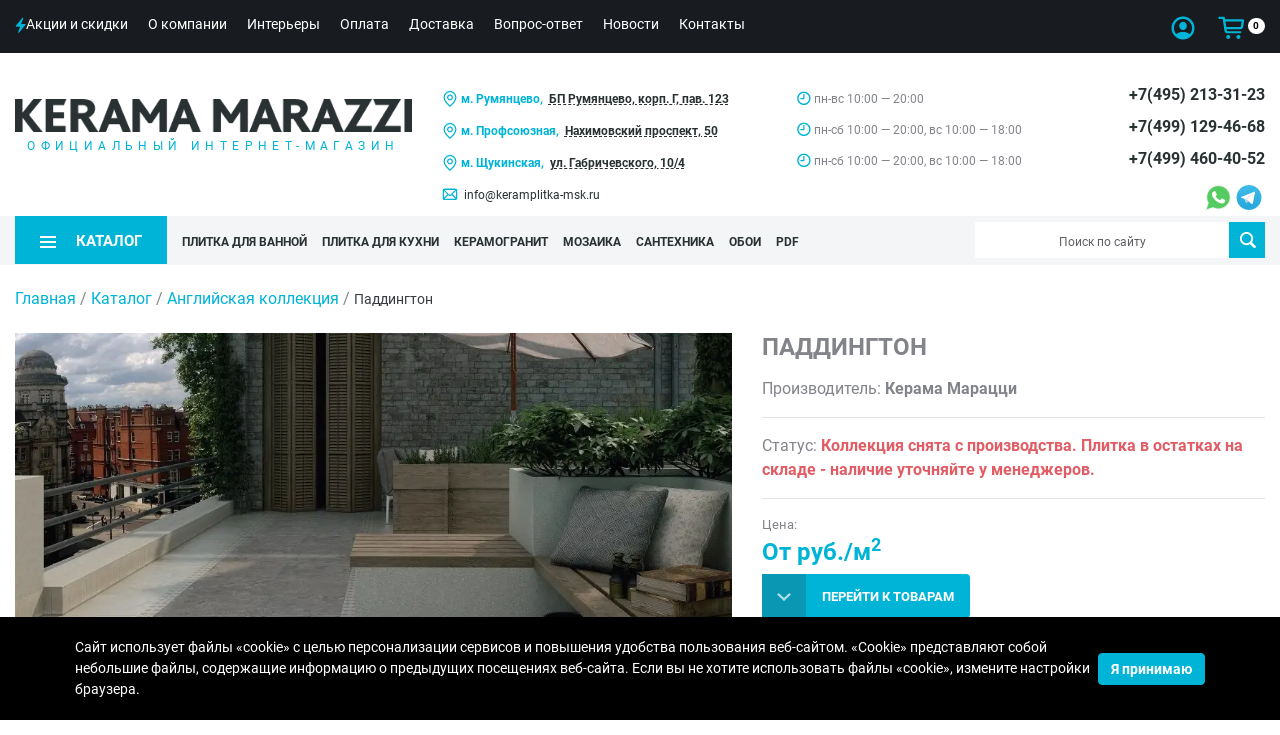

--- FILE ---
content_type: text/html; charset=UTF-8
request_url: https://keramplitka-msk.ru/catalog/anglijskaya-kollekcziya-kerama-marazzi/paddington/
body_size: 18725
content:
<!DOCTYPE html><html lang="ru">
<head>
    <script>
        if(window.navigator.userAgent.indexOf('MSIE ') > -1 || window.navigator.userAgent.indexOf('Trident/') > -1){
            window.location.href = "/oldBrowser.php";
        }
    </script>
    <title>Плитка Паддингтон Керама Марацци — каталог с фото и ценами, купить Паддингтон Kerama Marazzi - keramplitka-msk.ru</title>
    <meta name="viewport" content="width=device-width, initial-scale=1">
    <meta name="format-detection" content="telephone=no">
    <meta name="theme-color" content="#fff">
    <link rel="manifest" href="/manifest.webmanifest">
    <link rel="shortcut icon" href="/favicon.svg" type="image/svg+xml">
    <link rel="alternate shortcut icon" href="/favicon.png"  type="image/png">
    <link rel="apple-touch-icon" href="/touch-icon-iphone.png">
    <link rel="apple-touch-icon" sizes="76x76" href="/favicon_76.png">
    <link rel="apple-touch-icon" sizes="120x120" href="/favicon_120.png">
    <link rel="apple-touch-icon" sizes="152x152" href="/favicon_152.png">
    <link rel="apple-touch-icon" sizes="180x180" href="/favicon_180.png">
    <link rel="apple-touch-icon" sizes="192x192" href="/favicon_192.png">
    <link rel="apple-touch-icon" sizes="512x512" href="/favicon_512.png">
    <link rel="preload" href="/bitrix/templates/plitka/fonts/Roboto-Regular.ttf" as="font" type="font/ttf" crossorigin="anonymous">
    <link rel="preload" href="/bitrix/templates/plitka/fonts/Roboto-Bold.ttf" as="font" type="font/ttf" crossorigin="anonymous">
    <link rel="preload" href="/bitrix/templates/plitka/fonts/Roboto-Thin.ttf" as="font" type="font/ttf" crossorigin="anonymous">
    <!--<link rel="preload" href="/bitrix/templates/plitka/fonts/Arial/subset/latin/arial-bold-latin-normal.woff2" as="font" type="font/woff2" crossorigin="anonymous">-->
    <!--<link rel="preload" href="/bitrix/templates/plitka/fonts/Arial/subset/cyrillic/arial-regular-cyrillic-normal.woff2" as="font" type="font/woff2" crossorigin="anonymous">-->
    <!--<link rel="preload" href="/bitrix/templates/plitka/fonts/Lato/subset/other/lato-bold-other-normal.woff2" as="font" type="font/woff2" crossorigin="anonymous">-->
    <!--<link rel="preload" href="/bitrix/templates/plitka/fonts/Lato/subset/other/lato-regular-other-normal.woff2" as="font" type="font/woff2" crossorigin="anonymous">-->
    <!--<link rel="preload" href="/bitrix/templates/plitka/img/logo-main.png" as="image" crossorigin="anonymous">-->
<!--        <link rel="prefetch" href="/bitrix/templates/plitka/js/slick.min.js" as="script" crossorigin="anonymous">
        <link rel="prefetch" href="/bitrix/templates/plitka/css/slick.css" as="style" crossorigin="anonymous">-->
        <link rel="stylesheet" media="all" href="/bitrix/templates/plitka/css/style.min.css" >
<meta http-equiv="Content-Type" content="text/html; charset=UTF-8" />
<meta name="keywords" content="Паддингтон Kerama Marazzi фото цена" />
<meta name="description" content="Коллекция плитки Паддингтон Kerama Marazzi. Купить плитку Паддингтон Керама Марацци на keramplitka-msk.ru. Каталог с фото, интерьерами и ценами. ☎ +7(495) 213-31-23" />
<script>
					if (Intl && Intl.DateTimeFormat)
					{
						const timezone = Intl.DateTimeFormat().resolvedOptions().timeZone;
						document.cookie = "BITRIX_SM_TZ=" + timezone + "; path=/; expires=Fri, 01 Jan 2027 00:00:00 +0300";
						
					}
				</script>
<meta property="og:title" content="Плитка Паддингтон Керама Марацци — каталог с фото и ценами, купить Паддингтон Kerama Marazzi - keramplitka-msk.ru">
<meta property="og:description" content="Коллекция плитки Паддингтон Kerama Marazzi. Купить плитку Паддингтон Керама Марацци на keramplitka-msk.ru. Каталог с фото, интерьерами и ценами. ☎ +7(495) 213-31-23">
<meta property="og:image" content="https://keramplitka-msk.ru/upload/iblock/219/paddington1.jpg">
<meta property="og:type" content="website">
<meta property="og:url" content="https://keramplitka-msk.ru/catalog/anglijskaya-kollekcziya-kerama-marazzi/paddington/">
<link rel="canonical" href="https://keramplitka-msk.ru/catalog/anglijskaya-kollekcziya-kerama-marazzi/paddington/" />

<script type="application/ld+json">
// 
   {
      "@context": "http://schema.org",
      "@type": "WebSite",
      "url": "https://keramplitka-msk.ru/",
        "potentialAction": {
        "@type": "SearchAction",
        "target": "https://keramplitka-msk.ru/search/?q={query}",
        "query-input": "required name=query"
        }
      }
// ]]>
</script>
<script>
if (navigator.serviceWorker.controller) {
//  console.log('[PWA Builder] active service worker found, no need to register')
} else {
  navigator.serviceWorker.register('/sw.js', {
    scope: '/'
  }).then(function(reg) {
//    console.log('Service worker has been registered for scope:'+ reg.scope);
  });
}
</script>
</head>
<body class="main_page"><!-- Yandex.Metrika counter -->
<script type="text/javascript" >
(function(m,e,t,r,i,k,a){m[i]=m[i]||function(){(m[i].a=m[i].a||[]).push(arguments)};
m[i].l=1*new Date();k=e.createElement(t),a=e.getElementsByTagName(t)[0],k.async=1,k.src=r,a.parentNode.insertBefore(k,a)})
(window, document, "script", "https://mc.yandex.ru/metrika/tag.js", "ym");

ym(75744601, "init", {
clickmap:true,
trackLinks:true,
accurateTrackBounce:true
});
</script>
<noscript><div><img src="https://mc.yandex.ru/watch/75744601" style="position:absolute; left:-9999px;" alt="" /></div></noscript>
<!-- /Yandex.Metrika counter --><div class="out"><header class="header"><div class="container-fluid top-line"><div class="container-main"><div class="row"><div class="col-md-8 col-2 top-menu-line"><div class="mobile-menu"><svg width="36" height="14" viewBox="0 0 36 14" fill="none" xmlns="http://www.w3.org/2000/svg"><rect width="36" height="2" fill="#00B4D8" /><rect y="6" width="36" height="2" fill="#00B4D8" /><rect y="12" width="36" height="2" fill="#00B4D8" /></svg><span>Меню</span></div><ul class="top-menu"><li class="top-menu-item"><a href="/sales/" class="top-menu-item-link"><span class="top-menu-item-link__name"><svg width="11" height="16" viewBox="0 0 11 16" fill="none" xmlns="http://www.w3.org/2000/svg"><path d="M1.26953 9.63672H5.17285L3.12891 15.0371C2.8418 15.7959 3.62793 16.1992 4.14062 15.584L10.4434 7.90039C10.5732 7.75 10.6348 7.59961 10.6348 7.43555C10.6348 7.1416 10.4092 6.92969 10.0947 6.92969H6.19141L8.23535 1.52246C8.52246 0.763672 7.73633 0.360352 7.22363 0.975586L0.920898 8.65918C0.791016 8.81641 0.729492 8.95996 0.729492 9.12402C0.729492 9.41797 0.955078 9.63672 1.26953 9.63672Z" fill="#00B4D8" /></svg>Акции и скидки</span></a></li><li class="top-menu-item"><a href="/about/" class="top-menu-item-link"><span class="top-menu-item-link__name">О компании</span></a></li><li class="top-menu-item"><a href="/interiors/" class="top-menu-item-link"><span class="top-menu-item-link__name">Интерьеры</span></a></li><li class="top-menu-item"><a href="/about/pay/" class="top-menu-item-link"><span class="top-menu-item-link__name">Оплата</span></a></li><li class="top-menu-item"><a href="/about/delivery/" class="top-menu-item-link"><span class="top-menu-item-link__name">Доставка</span></a></li><li class="top-menu-item"><a href="/faq/" class="top-menu-item-link"><span class="top-menu-item-link__name">Вопрос-ответ</span></a></li><li class="top-menu-item"><a href="/news/" class="top-menu-item-link"><span class="top-menu-item-link__name">Новости</span></a></li><li class="top-menu-item"><a href="/about/contacts/" class="top-menu-item-link"><span class="top-menu-item-link__name">Контакты</span></a></li></ul></div><div class="col-md-4 col-10 top-menu-line"><ul class="right-top-menu"><li class="right-top-menu-item"><a href="/personal/" class="top-menu-item-link font0">Персональный раздел<span class="top-menu-item-link__name user"><svg width="24" height="24" viewBox="0 0 24 24" fill="none" xmlns="http://www.w3.org/2000/svg"><path d="M12 23.5391C18.3164 23.5391 23.5312 18.3242 23.5312 11.9961C23.5312 5.67969 18.3047 0.464844 11.9883 0.464844C5.67188 0.464844 0.457031 5.67969 0.457031 11.9961C0.457031 18.3242 5.67188 23.5391 12 23.5391ZM12 15.8633C8.95312 15.8633 6.58594 16.9414 5.39062 18.2188C3.86719 16.6016 2.94141 14.4102 2.94141 11.9961C2.94141 6.96875 6.96094 2.9375 11.9883 2.9375C17.0156 2.9375 21.0469 6.96875 21.0586 11.9961C21.0586 14.4102 20.1328 16.6016 18.5977 18.2188C17.4023 16.9414 15.0469 15.8633 12 15.8633ZM12 14.0703C14.1445 14.0938 15.8203 12.2422 15.8203 9.875C15.8203 7.63672 14.1328 5.76172 12 5.76172C9.85547 5.76172 8.15625 7.63672 8.16797 9.875C8.17969 12.2422 9.84375 14.0586 12 14.0703Z" fill="#00B4D8" /></svg></span></a></li><li class="right-top-menu-item"><a href="/personal/cart/" class="top-menu-item-link font0">Корзина<span class="top-menu-item-link__name cart"><svg width="27" height="23" viewBox="0 0 27 23" fill="none" xmlns="http://www.w3.org/2000/svg"><path d="M9.34375 17.3125H22.2227C22.7969 17.3125 23.3008 16.8789 23.3008 16.2461C23.3008 15.6133 22.7969 15.1914 22.2227 15.1914H9.625C9.13281 15.1914 8.82812 14.8398 8.75781 14.3242L8.59375 13.1875H22.3398C24.0742 13.1875 25 12.1445 25.2578 10.3984L26.0547 5.00781C26.0781 4.85547 26.1016 4.65625 26.1016 4.52734C26.1016 3.82422 25.6328 3.34375 24.7891 3.34375H7.17578L7.01172 2.23047C6.87109 1.22266 6.4375 0.707031 5.16016 0.707031H1.41016C0.789062 0.707031 0.261719 1.23438 0.261719 1.86719C0.261719 2.5 0.789062 3.02734 1.41016 3.02734H4.75L6.4375 14.5586C6.68359 16.2695 7.60938 17.3125 9.34375 17.3125ZM23.6055 5.46484L22.9492 10.2109C22.8672 10.7266 22.5977 11.0547 22.0938 11.0547H8.28906L7.48047 5.46484H23.6055ZM10.2578 22.9492C11.3711 22.9492 12.2617 22.0586 12.2617 20.9453C12.2617 19.8438 11.3711 18.9531 10.2578 18.9531C9.15625 18.9531 8.26562 19.8438 8.26562 20.9453C8.26562 22.0586 9.15625 22.9492 10.2578 22.9492ZM20.4414 22.9492C21.5547 22.9492 22.4336 22.0586 22.4336 20.9453C22.4336 19.8438 21.5547 18.9531 20.4414 18.9531C19.3398 18.9531 18.4375 19.8438 18.4375 20.9453C18.4375 22.0586 19.3398 22.9492 20.4414 22.9492Z" fill="#00B4D8" /></svg></span><span class="cart__counter">0</span></a></li></ul><ul class="right-mobile-menu"><li class="right-top-menu-item"><a href="/personal/" class="top-menu-item-link font0">Персональный раздел<svg width="24" height="24" viewBox="0 0 24 24" fill="none" xmlns="http://www.w3.org/2000/svg"><path d="M12 23.5391C18.3164 23.5391 23.5312 18.3242 23.5312 11.9961C23.5312 5.67969 18.3047 0.464844 11.9883 0.464844C5.67188 0.464844 0.457031 5.67969 0.457031 11.9961C0.457031 18.3242 5.67188 23.5391 12 23.5391ZM12 15.8633C8.95312 15.8633 6.58594 16.9414 5.39062 18.2188C3.86719 16.6016 2.94141 14.4102 2.94141 11.9961C2.94141 6.96875 6.96094 2.9375 11.9883 2.9375C17.0156 2.9375 21.0469 6.96875 21.0586 11.9961C21.0586 14.4102 20.1328 16.6016 18.5977 18.2188C17.4023 16.9414 15.0469 15.8633 12 15.8633ZM12 14.0703C14.1445 14.0938 15.8203 12.2422 15.8203 9.875C15.8203 7.63672 14.1328 5.76172 12 5.76172C9.85547 5.76172 8.15625 7.63672 8.16797 9.875C8.17969 12.2422 9.84375 14.0586 12 14.0703Z" fill="#00B4D8" /></svg></a></li><li class="right-top-menu-item"><a href="/personal/cart/" class="top-menu-item-link font0">Корзина<svg width="27" height="23" viewBox="0 0 27 23" fill="none" xmlns="http://www.w3.org/2000/svg"><path d="M9.34375 17.3125H22.2227C22.7969 17.3125 23.3008 16.8789 23.3008 16.2461C23.3008 15.6133 22.7969 15.1914 22.2227 15.1914H9.625C9.13281 15.1914 8.82812 14.8398 8.75781 14.3242L8.59375 13.1875H22.3398C24.0742 13.1875 25 12.1445 25.2578 10.3984L26.0547 5.00781C26.0781 4.85547 26.1016 4.65625 26.1016 4.52734C26.1016 3.82422 25.6328 3.34375 24.7891 3.34375H7.17578L7.01172 2.23047C6.87109 1.22266 6.4375 0.707031 5.16016 0.707031H1.41016C0.789062 0.707031 0.261719 1.23438 0.261719 1.86719C0.261719 2.5 0.789062 3.02734 1.41016 3.02734H4.75L6.4375 14.5586C6.68359 16.2695 7.60938 17.3125 9.34375 17.3125ZM23.6055 5.46484L22.9492 10.2109C22.8672 10.7266 22.5977 11.0547 22.0938 11.0547H8.28906L7.48047 5.46484H23.6055ZM10.2578 22.9492C11.3711 22.9492 12.2617 22.0586 12.2617 20.9453C12.2617 19.8438 11.3711 18.9531 10.2578 18.9531C9.15625 18.9531 8.26562 19.8438 8.26562 20.9453C8.26562 22.0586 9.15625 22.9492 10.2578 22.9492ZM20.4414 22.9492C21.5547 22.9492 22.4336 22.0586 22.4336 20.9453C22.4336 19.8438 21.5547 18.9531 20.4414 18.9531C19.3398 18.9531 18.4375 19.8438 18.4375 20.9453C18.4375 22.0586 19.3398 22.9492 20.4414 22.9492Z" fill="#00B4D8" /></svg><span class="cart__counter">0</span></a></li></ul></div></div></div></div><div class="container-fluid bottom-line"><div class="container-main"><div class="row"><div class="col-lg-4 col-md-6 col-sm-12"><div class="logo-wrap"><div class="logo"><a href="/"><img src="/bitrix/templates/plitka/img/logo-main.png" alt="Лого" title="Интернет-магазин Керама Марацци в Москве" width="488" height="41"><div class="logo-text">ОФИЦИАЛЬНЫЙ ИНТЕРНЕТ-МАГАЗИН</div></a></div></div></div><div class="offset-xl-0 col-xl-8 offset-lg-0 col-lg-8 order-lg-3 offset-md-0 col-md-6 order-md-2 order-2"><div class="row header-info"><div class="col-lg-4 col-xl-5 d-md-none d-lg-block col-0"><div class="header-info-adress"><ul><li><svg width="16" height="16" viewBox="0 0 16 16" fill="none" xmlns="http://www.w3.org/2000/svg"><path d="M8.00019 3.43945C6.36232 3.43945 5.02979 4.77198 5.02979 6.40986C5.02979 8.04773 6.36232 9.38026 8.00019 9.38026C9.63806 9.38026 10.9706 8.04773 10.9706 6.40986C10.9706 4.77198 9.6381 3.43945 8.00019 3.43945ZM8.00019 8.12958C7.05194 8.12958 6.28047 7.35811 6.28047 6.40986C6.28047 5.46161 7.05194 4.69014 8.00019 4.69014C8.94844 4.69014 9.71991 5.46161 9.71991 6.40986C9.71991 7.35811 8.94844 8.12958 8.00019 8.12958Z" fill="#00B4D8" /><path d="M8.00018 0C4.46577 0 1.59033 2.87547 1.59033 6.40984V6.58703C1.59033 8.37453 2.61514 10.4575 4.63639 12.7781C6.10164 14.4603 7.54643 15.6333 7.60718 15.6824L8.00018 16L8.39318 15.6825C8.45396 15.6333 9.89874 14.4603 11.364 12.7781C13.3852 10.4575 14.41 8.37456 14.41 6.58706V6.40987C14.41 2.87547 11.5346 0 8.00018 0ZM13.1593 6.58706C13.1593 9.60784 9.26711 13.2646 8.00018 14.3746C6.7329 13.2642 2.84102 9.60763 2.84102 6.58706V6.40987C2.84102 3.56512 5.15543 1.25072 8.00018 1.25072C10.8449 1.25072 13.1593 3.56512 13.1593 6.40987V6.58706Z" fill="#00B4D8" /></svg><span><font color="#00B4D8"><b>м. Румянцево,</b></font> <a href="/shops/magazin-na-kievskom-shosse/"><b>БП Румянцево, корп. Г, пав. 123</b></a></span></li><li><svg width="16" height="16" viewBox="0 0 16 16" fill="none" xmlns="http://www.w3.org/2000/svg"><path d="M8.00019 3.43945C6.36232 3.43945 5.02979 4.77198 5.02979 6.40986C5.02979 8.04773 6.36232 9.38026 8.00019 9.38026C9.63806 9.38026 10.9706 8.04773 10.9706 6.40986C10.9706 4.77198 9.6381 3.43945 8.00019 3.43945ZM8.00019 8.12958C7.05194 8.12958 6.28047 7.35811 6.28047 6.40986C6.28047 5.46161 7.05194 4.69014 8.00019 4.69014C8.94844 4.69014 9.71991 5.46161 9.71991 6.40986C9.71991 7.35811 8.94844 8.12958 8.00019 8.12958Z" fill="#00B4D8" /><path d="M8.00018 0C4.46577 0 1.59033 2.87547 1.59033 6.40984V6.58703C1.59033 8.37453 2.61514 10.4575 4.63639 12.7781C6.10164 14.4603 7.54643 15.6333 7.60718 15.6824L8.00018 16L8.39318 15.6825C8.45396 15.6333 9.89874 14.4603 11.364 12.7781C13.3852 10.4575 14.41 8.37456 14.41 6.58706V6.40987C14.41 2.87547 11.5346 0 8.00018 0ZM13.1593 6.58706C13.1593 9.60784 9.26711 13.2646 8.00018 14.3746C6.7329 13.2642 2.84102 9.60763 2.84102 6.58706V6.40987C2.84102 3.56512 5.15543 1.25072 8.00018 1.25072C10.8449 1.25072 13.1593 3.56512 13.1593 6.40987V6.58706Z" fill="#00B4D8" /></svg><span><font color="#00B4D8"><b>м. Профсоюзная,</b></font> <a href="/shops/magazin-na-nakhimovskom-prospekte/"><b>Нахимовский проспект, 50</b></a></span></li><li><svg width="16" height="16" viewBox="0 0 16 16" fill="none" xmlns="http://www.w3.org/2000/svg"><path d="M8.00019 3.43945C6.36232 3.43945 5.02979 4.77198 5.02979 6.40986C5.02979 8.04773 6.36232 9.38026 8.00019 9.38026C9.63806 9.38026 10.9706 8.04773 10.9706 6.40986C10.9706 4.77198 9.6381 3.43945 8.00019 3.43945ZM8.00019 8.12958C7.05194 8.12958 6.28047 7.35811 6.28047 6.40986C6.28047 5.46161 7.05194 4.69014 8.00019 4.69014C8.94844 4.69014 9.71991 5.46161 9.71991 6.40986C9.71991 7.35811 8.94844 8.12958 8.00019 8.12958Z" fill="#00B4D8" /><path d="M8.00018 0C4.46577 0 1.59033 2.87547 1.59033 6.40984V6.58703C1.59033 8.37453 2.61514 10.4575 4.63639 12.7781C6.10164 14.4603 7.54643 15.6333 7.60718 15.6824L8.00018 16L8.39318 15.6825C8.45396 15.6333 9.89874 14.4603 11.364 12.7781C13.3852 10.4575 14.41 8.37456 14.41 6.58706V6.40987C14.41 2.87547 11.5346 0 8.00018 0ZM13.1593 6.58706C13.1593 9.60784 9.26711 13.2646 8.00018 14.3746C6.7329 13.2642 2.84102 9.60763 2.84102 6.58706V6.40987C2.84102 3.56512 5.15543 1.25072 8.00018 1.25072C10.8449 1.25072 13.1593 3.56512 13.1593 6.40987V6.58706Z" fill="#00B4D8" /></svg><span><font color="#00B4D8"><b>м. Щукинская,</b></font> <a href="/shops/magazin-kerama-marazzi-gabrichevskogo/"><b>ул. Габричевского, 10/4</b></a></span></li><li><svg width="16" height="13" viewBox="0 0 16 13" fill="none" xmlns="http://www.w3.org/2000/svg"><path d="M2.82129 12.0732H13.2598C14.5381 12.0732 15.29 11.3213 15.29 9.91309V2.7627C15.29 1.35449 14.5381 0.609375 13.1162 0.609375H2.67773C1.39941 0.609375 0.647461 1.35449 0.647461 2.7627V9.91309C0.647461 11.3281 1.40625 12.0732 2.82129 12.0732ZM7.26465 6.51562L2.63672 1.94922C2.70508 1.93555 2.77344 1.93555 2.84863 1.93555H13.0957C13.1709 1.93555 13.2461 1.93555 13.3145 1.94922L8.69336 6.51562C8.42676 6.78223 8.20801 6.88477 7.97559 6.88477C7.74316 6.88477 7.52441 6.77539 7.26465 6.51562ZM1.95312 2.92676L5.38477 6.30371L1.95312 9.70117V2.92676ZM10.5732 6.30371L13.9844 2.94727V9.68066L10.5732 6.30371ZM2.84863 10.7471C2.75977 10.7471 2.67773 10.7402 2.5957 10.7266L6.22559 7.13086L6.54688 7.44531C7.01855 7.91699 7.4834 8.11523 7.97559 8.11523C8.47461 8.11523 8.93945 7.91699 9.41113 7.44531L9.73242 7.13086L13.3555 10.7266C13.2734 10.7402 13.1846 10.7471 13.0957 10.7471H2.84863Z" fill="#00B4D8" /></svg><a href="mailto:info@keramplitka-msk.ru" style="text-decoration:none;">info@keramplitka-msk.ru</a></li></ul></div></div><div class="col-lg-4 col-xl-4 d-md-none d-lg-block col-md-6 col-0"><div class="header-info-adress"><ul><li><svg width="14" height="15" viewBox="0 0 14 15" fill="none" xmlns="http://www.w3.org/2000/svg"><path d="M6.88867 14.0645C10.5732 14.0645 13.6152 11.0225 13.6152 7.33105C13.6152 3.64648 10.5664 0.604492 6.88184 0.604492C3.19727 0.604492 0.155273 3.64648 0.155273 7.33105C0.155273 11.0225 3.19727 14.0645 6.88867 14.0645ZM6.88867 12.6221C3.95605 12.6221 1.60449 10.2637 1.60449 7.33105C1.60449 4.39844 3.94922 2.04688 6.88184 2.04688C9.81445 2.04688 12.166 4.39844 12.1729 7.33105C12.1797 10.2637 9.81445 12.6221 6.88867 12.6221ZM3.68262 8.19922H6.88184C7.18945 8.19922 7.43555 7.95312 7.43555 7.64551V3.48242C7.43555 3.1748 7.18945 2.93555 6.88184 2.93555C6.57422 2.93555 6.33496 3.1748 6.33496 3.48242V7.09863H3.68262C3.375 7.09863 3.13574 7.33789 3.13574 7.64551C3.13574 7.95312 3.375 8.19922 3.68262 8.19922Z" fill="#00B4D8" /></svg><span>пн-вс 10:00 — 20:00</span></li><li><svg width="14" height="15" viewBox="0 0 14 15" fill="none" xmlns="http://www.w3.org/2000/svg"><path d="M6.88867 14.0645C10.5732 14.0645 13.6152 11.0225 13.6152 7.33105C13.6152 3.64648 10.5664 0.604492 6.88184 0.604492C3.19727 0.604492 0.155273 3.64648 0.155273 7.33105C0.155273 11.0225 3.19727 14.0645 6.88867 14.0645ZM6.88867 12.6221C3.95605 12.6221 1.60449 10.2637 1.60449 7.33105C1.60449 4.39844 3.94922 2.04688 6.88184 2.04688C9.81445 2.04688 12.166 4.39844 12.1729 7.33105C12.1797 10.2637 9.81445 12.6221 6.88867 12.6221ZM3.68262 8.19922H6.88184C7.18945 8.19922 7.43555 7.95312 7.43555 7.64551V3.48242C7.43555 3.1748 7.18945 2.93555 6.88184 2.93555C6.57422 2.93555 6.33496 3.1748 6.33496 3.48242V7.09863H3.68262C3.375 7.09863 3.13574 7.33789 3.13574 7.64551C3.13574 7.95312 3.375 8.19922 3.68262 8.19922Z" fill="#00B4D8" /></svg><span>пн-сб 10:00 — 20:00, вс 10:00 — 18:00</span></li><li><svg width="14" height="15" viewBox="0 0 14 15" fill="none" xmlns="http://www.w3.org/2000/svg"><path d="M6.88867 14.0645C10.5732 14.0645 13.6152 11.0225 13.6152 7.33105C13.6152 3.64648 10.5664 0.604492 6.88184 0.604492C3.19727 0.604492 0.155273 3.64648 0.155273 7.33105C0.155273 11.0225 3.19727 14.0645 6.88867 14.0645ZM6.88867 12.6221C3.95605 12.6221 1.60449 10.2637 1.60449 7.33105C1.60449 4.39844 3.94922 2.04688 6.88184 2.04688C9.81445 2.04688 12.166 4.39844 12.1729 7.33105C12.1797 10.2637 9.81445 12.6221 6.88867 12.6221ZM3.68262 8.19922H6.88184C7.18945 8.19922 7.43555 7.95312 7.43555 7.64551V3.48242C7.43555 3.1748 7.18945 2.93555 6.88184 2.93555C6.57422 2.93555 6.33496 3.1748 6.33496 3.48242V7.09863H3.68262C3.375 7.09863 3.13574 7.33789 3.13574 7.64551C3.13574 7.95312 3.375 8.19922 3.68262 8.19922Z" fill="#00B4D8" /></svg><span>пн-сб 10:00 — 20:00, вс 10:00 — 18:00</span></li></ul></div></div><div class="d-lg-none col-md-6 col-sm-12 col-12 text-right pt-md-4"><a href="/about/contacts/" class="top-shops-link">Адреса магазинов</a></div><div class="col-lg-4 col-xl-3 col-md-6 col-sm-12 col-12"><!--noindex--><ul class="header-info-phone"><li class="header-info-phone-item"><a href="tel:+74952133123" class="header-info-phone-item__link">+7(495) 213-31-23</a></li><li class="header-info-phone-item"><a href="tel:+74991294668" class="header-info-phone-item__link">+7(499) 129-46-68</a></li><li class="header-info-phone-item"><a href="tel:+74994604052" class="header-info-phone-item__link">+7(499) 460-40-52</a></li></ul><!--/noindex--><div class="header-info-messengers"><a href="https://wa.me/79256858365" tabindex="0" class="font0">WhatsApp<svg width="36" height="37" viewBox="0 0 30 31" fill="none" xmlns="http://www.w3.org/2000/svg"><path fill-rule="evenodd" clip-rule="evenodd" d="M11.2621 25.4688L5.56497 27.2818L3.83997 27.8307L6.26331 20.673C5.85664 19.9255 5.53451 19.1336 5.30501 18.3135C5.0266 17.3184 4.88613 16.2901 4.88613 15.2568C4.88613 12.2164 6.0958 9.33404 8.25227 7.19493C10.4158 5.04885 13.3197 3.85971 16.3664 3.85971C19.4122 3.85971 22.3146 5.05028 24.4763 7.19666C26.6318 9.33707 27.84 12.2201 27.84 15.2605C27.84 18.3003 26.6305 21.1824 24.4747 23.3214C22.312 25.4671 19.409 26.6567 16.363 26.6567C15.3967 26.6567 14.4339 26.5374 13.4976 26.2978C12.7254 26.1003 11.976 25.822 11.262 25.4688L11.2621 25.4688Z" fill="#EEEEEE" /><path fill-rule="evenodd" clip-rule="evenodd" d="M26.9246 15.2605C26.9246 12.3653 25.7425 9.74388 23.8313 7.84612C21.9203 5.94862 19.281 4.77498 16.3664 4.77498C13.4493 4.77498 10.8087 5.94822 8.8968 7.8447C6.98408 9.74203 5.80134 12.3629 5.80134 15.2568C5.80134 16.2282 5.93569 17.1709 6.18638 18.0668C6.43549 18.957 6.79989 19.7998 7.26181 20.5777L5.432 25.9823L5.28735 26.4096L5.71715 26.2728L11.3451 24.4818C12.0903 24.8828 12.8875 25.197 13.7244 25.4111C14.5676 25.6268 15.4513 25.7414 16.363 25.7414C19.2788 25.7414 21.9186 24.5681 23.83 22.6717C25.7421 20.7744 26.9246 18.1538 26.9246 15.2605L26.9246 15.2605Z" fill="#54CC61" /><path fill-rule="evenodd" clip-rule="evenodd" d="M14.649 12.3982C14.6027 12.3048 14.335 11.6585 14.0884 11.0627C13.9307 10.6818 13.7803 10.3186 13.7508 10.2484C13.473 9.58601 13.166 9.60598 12.9305 9.62128C12.915 9.62228 12.9001 9.62326 12.8802 9.62326C12.798 9.62326 12.7173 9.61814 12.6336 9.61285C12.5289 9.6062 12.4203 9.59932 12.3177 9.59932C12.1812 9.59932 11.9954 9.62763 11.7996 9.71924C11.6545 9.78717 11.5048 9.88947 11.3677 10.04C11.3477 10.0616 11.3327 10.0775 11.3163 10.0946C10.9902 10.4374 10.2794 11.1846 10.2794 12.6195C10.2794 14.1247 11.3649 15.5562 11.5244 15.7664L11.5238 15.7668L11.5253 15.7688L11.5271 15.7705C11.5333 15.7786 11.5564 15.8123 11.5904 15.8621C11.9913 16.4484 13.8342 19.1437 16.6357 20.2379C19.1772 21.2296 19.6371 21.1183 20.0479 21.0189C20.1178 21.002 20.1861 20.9855 20.26 20.9786C20.5926 20.9474 21.1368 20.7196 21.5948 20.3999C21.9746 20.1346 22.3063 19.7993 22.4332 19.4463C22.5465 19.1307 22.6105 18.8375 22.6402 18.5961C22.6834 18.2455 22.6492 17.9697 22.5854 17.8631L22.5845 17.8622C22.4876 17.7025 22.3198 17.6233 22.0681 17.5044C22.0238 17.4835 21.9763 17.4611 21.9307 17.439L21.9309 17.4387C21.7573 17.3505 21.157 17.0569 20.6438 16.8143C20.3122 16.6576 20.0175 16.5229 19.9008 16.481C19.7367 16.4221 19.5937 16.3775 19.4403 16.3948C19.2665 16.4144 19.1149 16.5039 18.9743 16.7168L18.9739 16.7166C18.9033 16.8226 18.7789 16.9816 18.643 17.1481C18.4277 17.4118 18.1709 17.7079 18.0614 17.8323V17.8332C18.0147 17.8864 17.9744 17.9154 17.9349 17.9201C17.8801 17.9268 17.8047 17.9043 17.7003 17.853C17.6336 17.8196 17.5685 17.7915 17.4883 17.7569C17.0824 17.5818 16.292 17.2408 15.3911 16.4431C15.0688 16.1579 14.7852 15.8461 14.5484 15.5535C14.165 15.08 13.906 14.6582 13.803 14.4805C13.7218 14.3411 13.8121 14.2508 13.8954 14.1674L13.895 14.1669C13.9872 14.0749 14.0915 13.9495 14.1962 13.8237C14.2438 13.7664 14.2915 13.709 14.3495 13.6422L14.3504 13.6413C14.4916 13.4772 14.5501 13.3576 14.6291 13.1963C14.6429 13.1682 14.6573 13.1387 14.6718 13.1098L14.6727 13.1089C14.7421 12.9689 14.7599 12.8358 14.747 12.711C14.735 12.5949 14.6961 12.4912 14.6487 12.3984L14.649 12.3982L14.649 12.3982Z" fill="#FFFFFE" /></svg></a><a href="https://t.me/kerama_marazzi_rumyantsevo" tabindex="0" class="font0">Telegram<svg width="25" height="26" viewBox="0 0 23 24" fill="none" xmlns="http://www.w3.org/2000/svg"><path d="M11.5 23.0197C17.8513 23.0197 23 17.871 23 11.5197C23 5.16844 17.8513 0.0197144 11.5 0.0197144C5.14873 0.0197144 0 5.16844 0 11.5197C0 17.871 5.14873 23.0197 11.5 23.0197Z" fill="url(#paint0_linear)" /><path d="M17.0972 6.6367L15.0443 16.9912C15.0443 16.9912 14.7568 17.7099 13.9661 17.364L9.22688 13.7299L7.50189 12.8988L4.59993 11.924C4.59993 11.924 4.15521 11.7668 4.11028 11.4209C4.06536 11.075 4.61341 10.8908 4.61341 10.8908L16.1493 6.36717C16.1493 6.36268 17.0972 5.94491 17.0972 6.6367Z" fill="white" /><path d="M8.85859 16.8744C8.85859 16.8744 8.71934 16.8609 8.54863 16.3174C8.37793 15.7738 7.50195 12.8988 7.50195 12.8988L14.4693 8.47401C14.4693 8.47401 14.8736 8.23143 14.8557 8.47401C14.8557 8.47401 14.9275 8.51893 14.7119 8.71659C14.4963 8.91873 9.24043 13.6445 9.24043 13.6445" fill="#D2E4F0" /><path d="M11.0417 15.1224L9.16851 16.834C9.16851 16.834 9.02026 16.9463 8.86304 16.8744L9.22241 13.6984" fill="#B5CFE4" /><defs><linearGradient id="paint0_linear" x1="11.5" y1="0.0197144" x2="11.5" y2="22.9358" gradientUnits="userSpaceOnUse"><stop stop-color="#41BCE7" /><stop offset="1" stop-color="#22A6DC" /></linearGradient></defs></svg></a></div></div></div></div></div></div></div><div class="container-fluid catalog-line"><div class="container-main"><div class="row "><div class="col-xl-9 col-lg-10 order-md-1 col-md-12 col-12 order-2"><a href="/catalog/" class="catalog-btn"><svg width="16" height="12" viewBox="0 0 16 12" fill="none" xmlns="http://www.w3.org/2000/svg"><path d="M0 0H16V2H0V0Z" fill="white" /><path d="M0 5H16V7H0V5Z" fill="white" /><path d="M0 10H16V12H0V10Z" fill="white" /></svg><span class="catalog-menu-item-link__name">Каталог</span></a><nav><ul class="catalog-menu"><li class="catalog-menu-item"><a href="/catalog/plitka-dlja-vannoj/" class="catalog-menu-item-link"><span class="catalog-menu-item-link__name">ПЛИТКА ДЛЯ ВАННОЙ</span></a></li><li class="catalog-menu-item"><a href="/catalog/plitka-dlja-kuhni/" class="catalog-menu-item-link"><span class="catalog-menu-item-link__name">ПЛИТКА ДЛЯ КУХНИ</span></a></li><li class="catalog-menu-item"><a href="/catalog/keramicheskij-granit-kerama-marazzi/" class="catalog-menu-item-link"><span class="catalog-menu-item-link__name">КЕРАМОГРАНИТ</span></a></li><li class="catalog-menu-item"><a href="/catalog/mozaika/" class="catalog-menu-item-link"><span class="catalog-menu-item-link__name">МОЗАИКА</span></a></li><li class="catalog-menu-item"><a href="/catalog/santekhnika/" class="catalog-menu-item-link"><span class="catalog-menu-item-link__name">САНТЕХНИКА</span></a></li><li class="catalog-menu-item"><a href="/catalog/oboi-kerama-marazzi/" class="catalog-menu-item-link"><span class="catalog-menu-item-link__name">ОБОИ</span></a></li><li class="catalog-menu-item"><a href="/catalog/#PDF" class="catalog-menu-item-link"><span class="catalog-menu-item-link__name">PDF</span></a></li></ul></nav></div><div class="col-xl-3 col-lg-2 order-md-2 col-md-12 col-12 order-1"><form action="/search/" method="get" id="header-search-form" class="header-search-form"><input class="find_field" name="search" type="text" placeholder="Поиск по сайту" id="search-word" required onclick="runSearchAutocomplete();" value=""/><button class="find_button font0">Поиск<svg width="17" height="18" viewBox="0 0 17 18" fill="none" xmlns="http://www.w3.org/2000/svg"><path d="M7.51617 14.1738C8.81696 14.1738 10.0298 13.7959 11.0582 13.1455L14.5738 16.6611C14.8287 16.9248 15.1714 17.0479 15.5318 17.0479C16.2964 17.0479 16.8589 16.459 16.8589 15.7031C16.8589 15.3604 16.7359 15.0176 16.481 14.7539L12.9918 11.2646C13.7125 10.21 14.1255 8.93555 14.1255 7.56445C14.1255 3.93457 11.1548 0.955078 7.51617 0.955078C3.89508 0.955078 0.915588 3.92578 0.915588 7.56445C0.915588 11.2031 3.88629 14.1738 7.51617 14.1738ZM7.51617 12.2666C4.94098 12.2666 2.82281 10.1484 2.82281 7.56445C2.82281 4.98047 4.94098 2.8623 7.51617 2.8623C10.1002 2.8623 12.2183 4.98047 12.2183 7.56445C12.2183 10.1484 10.1002 12.2666 7.51617 12.2666Z" fill="white" /></svg></button></form></div></div></div></div><div id="mobile-popup-menu"><div class="mobile-popup-menu"></div></div></header><main class="content-page"><section class="breadcrumbs container-fluid"><div class="container-main"><nav class="row"><div class="breadcrumbs-block"><a href="/">Главная</a> / <a href="/catalog/">Каталог</a> / <a href="/catalog/anglijskaya-kollekcziya-kerama-marazzi/">Английская коллекция</a> / <span>Паддингтон</span></div></nav><script type="application/ld+json">
{
 "@context": "http://schema.org",
 "@type": "BreadcrumbList",
 "itemListElement":
 [
  {
            "@type": "ListItem",
            "position": 1,
            "item":
            {
             "@id": "/",
             "name": "Главная"
             }
           },{
            "@type": "ListItem",
            "position": 2,
            "item":
            {
             "@id": "/catalog/",
             "name": "Каталог"
             }
           },{
            "@type": "ListItem",
            "position": 3,
            "item":
            {
             "@id": "/catalog/anglijskaya-kollekcziya-kerama-marazzi/",
             "name": "Английская коллекция"
             }
           },{
            "@type": "ListItem",
            "position": 4,
            "item":
            {
             "@id": "",
             "name": "Паддингтон"
             }
           }
 ]
}
</script></div></section><div class="container-fluid"><div class="container-main"><div class="row mb-3"><div class="col-lg-7 col-md-6 mb-md-0 mb-3"><div class="embed-responsive embed-responsive-4by3 webp-bg"><picture><source media="(min-width: 481px)" srcset="/images/webp/kerama-marrazi/interior/o/interior-angliyskaya-kollektsiya-paddington-kerama-marazzi.webp" type="image/webp"><source media="(min-width: 481px)" srcset="/images/kerama-marrazi/interior/o/interior-angliyskaya-kollektsiya-paddington-kerama-marazzi.jpg" type="image/jpeg"><source media="(max-width: 480px)" srcset="/images/webp/kerama-marrazi/interior/b/interior-angliyskaya-kollektsiya-paddington-kerama-marazzi.webp" type="image/webp"><source media="(max-width: 480px)" srcset="/images/kerama-marrazi/interior/b/interior-angliyskaya-kollektsiya-paddington-kerama-marazzi.jpg" type="image/jpeg"><img class="embed-responsive-item collection-img" src="/images/kerama-marrazi/interior/b/interior-angliyskaya-kollektsiya-paddington-kerama-marazzi.jpg" width="510" height="367" loading="notlazy" alt="фото Паддингтон Керама Марацци" title="Паддингтон Керама Марацци"></picture></div></div><div class="col-lg-5 col-md-6"><h1 class="h4 font-weight-bold text-uppercase mb-3">Паддингтон</h1>Производитель: <b>Керама Марацци</b><hr>Статус: <span class="redboldtext">Коллекция снята с производства. Плитка в остатках на складе - наличие уточняйте у менеджеров.</span><hr><div class="small mb-1">Цена:</div><div class="h4 text-primary font-weight-bold">От  руб./м<sup>2</sup></div><a class="btn btn-primary text-uppercase border-0 d-inline-flex align-items-center p-0" href="#products-tabs"><img class="bg-blue-100" src="/assets/images/icon/arrow-down.svg" alt="К товарам" title="К товарам" width="44" height="44"><div class="small font-weight-bold px-3 py-2">Перейти к товарам</div></a><div class="border-top border-bottom bg-light my-3 p-3 small"><div class="font-weight-bold">Применение:</div><div>для пола, для улицы</div></div><a class="btn btn-outline-primary d-inline-flex align-items-center p-3" href="/ceramic3d/"><svg class="mr-3" width="36" height="36" viewBox="0 0 36 36" fill="currentColor" xmlns="http://www.w3.org/2000/svg"><path d="M0 0V36H36V0H0ZM35 7H18L14 10H32V28L35 26V30H9V4H8V30L5 33H6L8 31H35V35H1V1H35V7Z"></path><path d="M14 11V28H31V11H14ZM20 22.3C19.7 22.5 19.4 22.6 19 22.6C18.6 22.7 18.3 22.7 17.9 22.7C17.1 22.7 16.4 22.6 15.9 22.5L16 21C16.2 21.1 16.5 21.2 16.8 21.3C17.1 21.3 17.4 21.4 17.7 21.4C18 21.4 18.3 21.4 18.6 21.2C18.8 21.1 18.9 21 19 20.9C19.1 20.8 19.1 20.7 19.1 20.5C19.1 20.3 19.1 20.2 19 20.1C18.9 20 18.8 19.9 18.7 19.9C18.6 19.8 18.4 19.8 18.3 19.8C18.1 19.8 18 19.8 17.9 19.8C17.6 19.8 17.3 19.8 17.1 19.8V18.6C17.4 18.6 17.7 18.6 17.9 18.6C18 18.6 18.1 18.6 18.3 18.6C18.4 18.6 18.6 18.5 18.7 18.5C18.9 18.4 19.1 18.2 19.1 17.9C19.1 17.7 19.1 17.6 19 17.5C18.9 17.4 18.8 17.3 18.7 17.3C18.5 17.2 18.2 17.2 17.9 17.2C17.3 17.2 16.7 17.3 16.3 17.5L16.2 16.1C16.8 15.9 17.5 15.8 18.2 15.8C18.5 15.8 18.9 15.8 19.2 15.9C19.5 16 19.8 16.1 20.1 16.2C20.4 16.3 20.6 16.5 20.7 16.8C20.8 17 20.9 17.4 20.9 17.7C20.9 18.5 20.4 19 19.6 19.2C20.5 19.4 21 19.9 21 20.8C21 21.4 20.7 22 20 22.3ZM28.2 21.7C27.3 22.5 25.9 22.6 25.1 22.6H22.6V15.6H25.1C26.1 15.6 27.5 15.7 28.4 16.6C29.1 17.3 29.2 18.2 29.2 19C29.2 19.9 29.1 20.9 28.2 21.7Z"></path><path d="M25.0999 17H24.3999V21.2H25.0999C25.5999 21.2 26.2999 21.1 26.7999 20.6C27.1999 20.1 27.2999 19.6 27.2999 19.1C27.2999 18.7 27.1999 18 26.6999 17.5C26.3999 17.3 25.8999 17 25.0999 17Z"></path></svg><div class="small text-uppercase font-weight-bold">3D визуализация в подарок</div></a><hr><div class="mb-2">
    <span class="has-popover">
        <span class="pop-top">
            <span class="title">Дизайн-проект в подарок</span>
            <span class="text">Запишитесь по телефонам нашего магазина на удобное Вам время, и наши специалисты помогут визуализировать Ваши задумки и подсчитать нужное количество керамической плитки.</span>
        </span>
        <img loading="lazy" src="/bitrix/templates/plitka/img/question.png" alt="question" width="30" height="30"> 
        Дизайн-проект в подарок
    </span> 
</div>
<div class="mb-2">
    <span class="has-popover">
        <span class="pop-top">
            <span class="title">Заказывай больше — плати меньше</span>
	    <span class="text">Скидки действуют при покупке от 100, 200 и 300 т.р. Подробности узнавайте у менеджеров по телефону или в магазине.</span>
        </span>
        <img loading="lazy" src="/bitrix/templates/plitka/img/question.png" alt="question" width="30" height="30"> 
        Заказывай больше — плати меньше
    </span> 
</div>
<!--<div class="mb-2">
    <span class="has-popover">
        <span class="pop-top">
            <span class="title">Бесплатная доставка</span>
            <span class="text">Доставка осуществляется бесплатно по Москве в пределах МКАД при условии покупки товара от 50 тыс. рублей. При заказе за МКАД доплата за 1 км - 30 рублей.</span>
        </span>
        <img loading="lazy" src="/bitrix/templates/plitka/img/question.png" alt="question" width="30" height="30"> 
        Бесплатная доставка
    </span> 
</div>--></div></div><div class="mb-5 show-content short-content"></div><div class="overflow-auto" id="products-tabs"><ul class="nav nav-tabs"><li class="nav-item"><a class="nav-link active" data-toggle="tab" href="#tab1">Коллекция</a></li><li class="nav-item"><a class="nav-link" data-toggle="tab" href="#tab2">В интерьере</a></li><li class="nav-item"><a class="nav-link" data-toggle="tab" href="#tab3">Варианты оформления</a></li></ul></div><div class="tab-content"><div class="tab-pane fade show active" id="tab1"><div class="mt-3 overflow-initial"><div class="m-n1 check-usage"><div class="d-inline-block p-2"><button class="btn btn-outline-primary active" type="button">Вся плитка</button></div><div class="d-inline-block p-2"><button class="btn btn-outline-primary" data-tiles="napolnaya-plitka" type="button">Напольная плитка</button></div><div class="d-inline-block p-2"><button class="btn btn-outline-primary" data-tiles="bordyury" type="button">Бордюры</button></div></div></div><div class="row usage-list"><div class="col-xl-12 col-md-12 col-sm-12 mt-3 h4 font-weight-bold text-uppercase mt-5" data-tile="napolnaya-plitka">Напольная плитка</div><div class="col-xl-3 col-md-4 col-sm-6 mt-3" data-tile="napolnaya-plitka"><div class="collection-item py-3 d-flex flex-column border h-full"><script type="application/ld+json">{
            "@context": "http://schema.org",
            "@type": "Product",
            "description": "",
            "name": "4595 Паддингтон серый ",
            "image": "https://keramplitka-msk.ru/images/kerama-marrazi/product/o/napolnaya-plitka-4595.jpg",
            "brand": "Керама Марацци",
            "sku": "4595",
            "offers": {
                "sku": "",
                "@type": "Offer",
                "availability": "http://schema.org/InStock",
                "url": "https://keramplitka-msk.ru",
                "price": "0",
                "priceCurrency": "RUB",
                "priceValidUntil": "1971-01-02"
            },
            "review": []
        }</script><div class="position-relative"><div class="px-3 text-center"><div class="embed-responsive embed-responsive-1by1 mb-2"><a href="/images/kerama-marrazi/product/o/napolnaya-plitka-4595.jpg" data-fancybox="product" class="quick-btn" data-fancybox="products" title="4595 Паддингтон серый ">Быстрый просмотр</a><picture><source srcset="/images/webp/kerama-marrazi/product/m/napolnaya-plitka-4595.webp" type="image/webp"><source srcset="/images/kerama-marrazi/product/m/napolnaya-plitka-4595.jpg" type="image/jpeg"><img class="embed-responsive-item img-contain" src="/images/kerama-marrazi/product/m/napolnaya-plitka-4595.jpg" width="341" height="341" loading="lazy" alt="фото 4595 Паддингтон серый  КЕРАМА МАРАЦЦИ" title="4595 Паддингтон серый  КЕРАМА МАРАЦЦИ"></picture></div><a class="m-0 h4 stretched-link text-dark text-decoration-none" href="/catalog/napolnaya-plitka-50-2-50-2-1-2600-5-4595.html">4595 Паддингтон серый </a></div><hr class="my-2"><div class="d-flex flex-wrap small"><div class="col-6 px-3 border-right"><b>В упаковке:</b> 5 шт</div><div class="col-6 px-3"> <b>Размер: </b>50.2*50.2 см</div><div class="col-6 px-3"> <b>Вес: </b>27.25 кг</div></div><hr class="my-2"></div><div class="product-form mt-auto"><div class="product-price text-center mt-2">Нет в наличии (уточняйте у менеджера)</div></div></div></div><div class="col-xl-3 col-md-4 col-sm-6 mt-3" data-tile="napolnaya-plitka"><div class="collection-item py-3 d-flex flex-column border h-full"><script type="application/ld+json">{
            "@context": "http://schema.org",
            "@type": "Product",
            "description": "",
            "name": "4596 Паддингтон серый светлый ",
            "image": "https://keramplitka-msk.ru/images/kerama-marrazi/product/o/napolnaya-plitka-4596.jpg",
            "brand": "Керама Марацци",
            "sku": "4596",
            "offers": {
                "sku": "",
                "@type": "Offer",
                "availability": "http://schema.org/InStock",
                "url": "https://keramplitka-msk.ru",
                "price": "0",
                "priceCurrency": "RUB",
                "priceValidUntil": "1971-01-02"
            },
            "review": []
        }</script><div class="position-relative"><div class="px-3 text-center"><div class="embed-responsive embed-responsive-1by1 mb-2"><a href="/images/kerama-marrazi/product/o/napolnaya-plitka-4596.jpg" data-fancybox="product" class="quick-btn" data-fancybox="products" title="4596 Паддингтон серый светлый ">Быстрый просмотр</a><picture><source srcset="/images/webp/kerama-marrazi/product/m/napolnaya-plitka-4596.webp" type="image/webp"><source srcset="/images/kerama-marrazi/product/m/napolnaya-plitka-4596.jpg" type="image/jpeg"><img class="embed-responsive-item img-contain" src="/images/kerama-marrazi/product/m/napolnaya-plitka-4596.jpg" width="341" height="341" loading="lazy" alt="фото 4596 Паддингтон серый светлый  КЕРАМА МАРАЦЦИ" title="4596 Паддингтон серый светлый  КЕРАМА МАРАЦЦИ"></picture></div><a class="m-0 h4 stretched-link text-dark text-decoration-none" href="/catalog/napolnaya-plitka-50-2-50-2-1-2600-5-4596.html">4596 Паддингтон серый светлый </a></div><hr class="my-2"><div class="d-flex flex-wrap small"><div class="col-6 px-3 border-right"><b>В упаковке:</b> 5 шт</div><div class="col-6 px-3"> <b>Размер: </b>50.2*50.2 см</div><div class="col-6 px-3"> <b>Вес: </b>27.25 кг</div></div><hr class="my-2"></div><div class="product-form mt-auto"><div class="product-price text-center mt-2">Нет в наличии (уточняйте у менеджера)</div></div></div></div><div class="col-xl-12 col-md-12 col-sm-12 mt-3 h4 font-weight-bold text-uppercase mt-5" data-tile="bordyury">Бордюры</div><div class="col-xl-3 col-md-4 col-sm-6 mt-3" data-tile="bordyury"><div class="collection-item py-3 d-flex flex-column border h-full"><script type="application/ld+json">{
            "@context": "http://schema.org",
            "@type": "Product",
            "description": "",
            "name": "177/4595 Паддингтон бордюр",
            "image": "https://keramplitka-msk.ru/images/kerama-marrazi/product/o/bordyury-177-4595.jpg",
            "brand": "Керама Марацци",
            "sku": "177/4595",
            "offers": {
                "sku": "",
                "@type": "Offer",
                "availability": "http://schema.org/InStock",
                "url": "https://keramplitka-msk.ru",
                "price": "0",
                "priceCurrency": "RUB",
                "priceValidUntil": "1971-01-02"
            },
            "review": []
        }</script><div class="position-relative"><div class="px-3 text-center"><div class="embed-responsive embed-responsive-1by1 mb-2"><a href="/images/kerama-marrazi/product/o/bordyury-177-4595.jpg" data-fancybox="product" class="quick-btn" data-fancybox="products" title="177/4595 Паддингтон бордюр">Быстрый просмотр</a><picture><source srcset="/images/webp/kerama-marrazi/product/m/bordyury-177-4595.webp" type="image/webp"><source srcset="/images/kerama-marrazi/product/m/bordyury-177-4595.jpg" type="image/jpeg"><img class="embed-responsive-item img-contain" src="/images/kerama-marrazi/product/m/bordyury-177-4595.jpg" width="341" height="57" loading="lazy" alt="фото 177/4595 Паддингтон бордюр КЕРАМА МАРАЦЦИ" title="177/4595 Паддингтон бордюр КЕРАМА МАРАЦЦИ"></picture></div><a class="m-0 h4 stretched-link text-dark text-decoration-none" href="/catalog/bordyury-50-2-7-2-10-177-4595.html">177/4595 Паддингтон бордюр</a></div><hr class="my-2"><div class="d-flex flex-wrap small"><div class="col-6 px-3 border-right"><b>В упаковке:</b> 10 шт</div><div class="col-6 px-3"> <b>Размер: </b>7.2*50.2 см</div><div class="col-6 px-3"> <b>Вес: </b>0.68 кг</div></div><hr class="my-2"></div><div class="product-form mt-auto"><div class="product-price text-center mt-2">Нет в наличии (уточняйте у менеджера)</div></div></div></div><div class="col-xl-3 col-md-4 col-sm-6 mt-3" data-tile="bordyury"><div class="collection-item py-3 d-flex flex-column border h-full"><script type="application/ld+json">{
            "@context": "http://schema.org",
            "@type": "Product",
            "description": "",
            "name": "177/4596 Паддингтон бордюр",
            "image": "https://keramplitka-msk.ru/images/kerama-marrazi/product/o/bordyury-177-4596.jpg",
            "brand": "Керама Марацци",
            "sku": "177/4596",
            "offers": {
                "sku": "",
                "@type": "Offer",
                "availability": "http://schema.org/InStock",
                "url": "https://keramplitka-msk.ru",
                "price": "0",
                "priceCurrency": "RUB",
                "priceValidUntil": "1971-01-02"
            },
            "review": []
        }</script><div class="position-relative"><div class="px-3 text-center"><div class="embed-responsive embed-responsive-1by1 mb-2"><a href="/images/kerama-marrazi/product/o/bordyury-177-4596.jpg" data-fancybox="product" class="quick-btn" data-fancybox="products" title="177/4596 Паддингтон бордюр">Быстрый просмотр</a><picture><source srcset="/images/webp/kerama-marrazi/product/m/bordyury-177-4596.webp" type="image/webp"><source srcset="/images/kerama-marrazi/product/m/bordyury-177-4596.jpg" type="image/jpeg"><img class="embed-responsive-item img-contain" src="/images/kerama-marrazi/product/m/bordyury-177-4596.jpg" width="341" height="57" loading="lazy" alt="фото 177/4596 Паддингтон бордюр КЕРАМА МАРАЦЦИ" title="177/4596 Паддингтон бордюр КЕРАМА МАРАЦЦИ"></picture></div><a class="m-0 h4 stretched-link text-dark text-decoration-none" href="/catalog/bordyury-50-2-7-2-10-177-4596.html">177/4596 Паддингтон бордюр</a></div><hr class="my-2"><div class="d-flex flex-wrap small"><div class="col-6 px-3 border-right"><b>В упаковке:</b> 10 шт</div><div class="col-6 px-3"> <b>Размер: </b>7.2*50.2 см</div><div class="col-6 px-3"> <b>Вес: </b>0.68 кг</div></div><hr class="my-2"></div><div class="product-form mt-auto"><div class="product-price text-center mt-2">Нет в наличии (уточняйте у менеджера)</div></div></div></div></div></div><div class="tab-pane fade" id="tab2"><div class="mt-3 overflow-initial"><div class="row m-n2"><div class="col-xl-3 col-md-4 col-sm-6 p-2"><a class="embed-responsive embed-responsive-4by3 webp-bg" data-fancybox="interior" href="/images/kerama-marrazi/interior/o/interior-angliyskaya-kollektsiya-paddington-kerama-marazzi.jpg" style="background-image:url();" data-bg="/images/kerama-marrazi/interior/m/interior-angliyskaya-kollektsiya-paddington-kerama-marazzi.jpg" data-webp-bg="/images/webp/kerama-marrazi/interior/m/interior-angliyskaya-kollektsiya-paddington-kerama-marazzi.webp"></a></div></div></div></div><div class="tab-pane fade" id="tab3"><div class="mt-3 overflow-initial"><div class="row m-n2"><div class="col-xl-3 col-md-4 col-sm-6 p-2"><a class="embed-responsive embed-responsive-4by3 webp-bg" data-fancybox="interior" href="/images/kerama-marrazi/decor/o/decor-angliyskaya-kollektsiya-paddington-kerama-marazzi_1.jpg" style="background-image:url();" data-bg="/images/kerama-marrazi/decor/m/decor-angliyskaya-kollektsiya-paddington-kerama-marazzi_1.jpg" data-webp-bg="/images/webp/kerama-marrazi/decor/m/decor-angliyskaya-kollektsiya-paddington-kerama-marazzi_1.webp"></a></div><div class="col-xl-3 col-md-4 col-sm-6 p-2"><a class="embed-responsive embed-responsive-4by3 webp-bg" data-fancybox="interior" href="/images/kerama-marrazi/decor/o/decor-angliyskaya-kollektsiya-paddington-kerama-marazzi_2.jpg" style="background-image:url();" data-bg="/images/kerama-marrazi/decor/m/decor-angliyskaya-kollektsiya-paddington-kerama-marazzi_2.jpg" data-webp-bg="/images/webp/kerama-marrazi/decor/m/decor-angliyskaya-kollektsiya-paddington-kerama-marazzi_2.webp"></a></div><div class="col-xl-3 col-md-4 col-sm-6 p-2"><a class="embed-responsive embed-responsive-4by3 webp-bg" data-fancybox="interior" href="/images/kerama-marrazi/decor/o/decor-angliyskaya-kollektsiya-paddington-kerama-marazzi_3.jpg" style="background-image:url();" data-bg="/images/kerama-marrazi/decor/m/decor-angliyskaya-kollektsiya-paddington-kerama-marazzi_3.jpg" data-webp-bg="/images/webp/kerama-marrazi/decor/m/decor-angliyskaya-kollektsiya-paddington-kerama-marazzi_3.webp"></a></div><div class="col-xl-3 col-md-4 col-sm-6 p-2"><a class="embed-responsive embed-responsive-4by3 webp-bg" data-fancybox="interior" href="/images/kerama-marrazi/decor/o/decor-angliyskaya-kollektsiya-paddington-kerama-marazzi_4.jpg" style="background-image:url();" data-bg="/images/kerama-marrazi/decor/m/decor-angliyskaya-kollektsiya-paddington-kerama-marazzi_4.jpg" data-webp-bg="/images/webp/kerama-marrazi/decor/m/decor-angliyskaya-kollektsiya-paddington-kerama-marazzi_4.webp"></a></div><div class="col-xl-3 col-md-4 col-sm-6 p-2"><a class="embed-responsive embed-responsive-4by3 webp-bg" data-fancybox="interior" href="/images/kerama-marrazi/decor/o/decor-angliyskaya-kollektsiya-paddington-kerama-marazzi_5.jpg" style="background-image:url();" data-bg="/images/kerama-marrazi/decor/m/decor-angliyskaya-kollektsiya-paddington-kerama-marazzi_5.jpg" data-webp-bg="/images/webp/kerama-marrazi/decor/m/decor-angliyskaya-kollektsiya-paddington-kerama-marazzi_5.webp"></a></div></div></div></div></div></div></div><br></main><footer class="footer"><div class="container-fluid footer-top-line"><div class="row container-main footer-bottom mt-80 mb-35"><div class="col-md-3 col-12"><div class="logo-wrap"><a href="/"><img src="/bitrix/templates/plitka/img/logo-w.png" alt="logo" width="367" height="31" loading="lazy"><div class="logo-text">ОФИЦИАЛЬНЫЙ ИНТЕРНЕТ-МАГАЗИН</div></a></div><div class="description">Наш магазин был открыт в 2017 году.<br>За столь короткое время мы уже успели завоевать сердца многих москвичей и гостей столицы нашими ценами и качеством обслуживания.</div></div><div class="col-lg-3 offset-lg-2 offset-md-1 col-sm-3 col-6"><ul class="menu"><li class="menu-item"><a href="/sales/" class="menu-item-link"><span class="menu-item-link__name"><svg width="11" height="16" viewBox="0 0 11 16" fill="none" xmlns="http://www.w3.org/2000/svg"><path d="M1.26953 9.63672H5.17285L3.12891 15.0371C2.8418 15.7959 3.62793 16.1992 4.14062 15.584L10.4434 7.90039C10.5732 7.75 10.6348 7.59961 10.6348 7.43555C10.6348 7.1416 10.4092 6.92969 10.0947 6.92969H6.19141L8.23535 1.52246C8.52246 0.763672 7.73633 0.360352 7.22363 0.975586L0.920898 8.65918C0.791016 8.81641 0.729492 8.95996 0.729492 9.12402C0.729492 9.41797 0.955078 9.63672 1.26953 9.63672Z" fill="#00B4D8" /></svg>Акции и скидки</span></a></li><li class="menu-item"><a href="/about/" class="menu-item-link"><span class="menu-item-link__name">О компании</span></a></li><li class="menu-item"><a href="/interiors/" class="menu-item-link"><span class="menu-item-link__name">Интерьеры</span></a></li><li class="menu-item"><a href="/about/pay/" class="menu-item-link"><span class="menu-item-link__name">Оплата</span></a></li><li class="menu-item"><a href="/about/delivery/" class="menu-item-link"><span class="menu-item-link__name">Доставка</span></a></li><li class="menu-item"><a href="/faq/" class="menu-item-link"><span class="menu-item-link__name">Вопрос-ответ</span></a></li><li class="menu-item"><a href="/news/" class="menu-item-link"><span class="menu-item-link__name">Новости</span></a></li><li class="menu-item"><a href="/about/contacts/" class="menu-item-link"><span class="menu-item-link__name">Контакты</span></a></li></ul></div><div class="col-md-2 col-sm-3 col-6"><ul class="footer-catalog-menu"><li class="footer-catalog-menu-item"><a href="/catalog/plitka-dlja-vannoj/" class="catalog-menu-item-link"><span class="catalog-menu-item-link__name">ПЛИТКА ДЛЯ ВАННОЙ</span></a></li><li class="footer-catalog-menu-item"><a href="/catalog/plitka-dlja-kuhni/" class="catalog-menu-item-link"><span class="catalog-menu-item-link__name">ПЛИТКА ДЛЯ КУХНИ</span></a></li><li class="footer-catalog-menu-item"><a href="/catalog/keramicheskij-granit-kerama-marazzi/" class="catalog-menu-item-link"><span class="catalog-menu-item-link__name">КЕРАМОГРАНИТ</span></a></li><li class="footer-catalog-menu-item"><a href="/catalog/mozaika/" class="catalog-menu-item-link"><span class="catalog-menu-item-link__name">МОЗАИКА</span></a></li><li class="footer-catalog-menu-item"><a href="/catalog/santekhnika/" class="catalog-menu-item-link"><span class="catalog-menu-item-link__name">САНТЕХНИКА</span></a></li><li class="footer-catalog-menu-item"><a href="/catalog/oboi-kerama-marazzi/" class="catalog-menu-item-link"><span class="catalog-menu-item-link__name">ОБОИ</span></a></li><li class="footer-catalog-menu-item"><a href="/catalog/#PDF" class="catalog-menu-item-link"><span class="catalog-menu-item-link__name">PDF</span></a></li></ul></div><div class="col-lg-2 col-md-3 col-sm-6 col-12"><div class="contacts"><ul class="info-phone"><li class="info-phone-item"><svg width="14" height="15" viewBox="0 0 14 15" fill="none" xmlns="http://www.w3.org/2000/svg"><path d="M6.88867 14.0645C10.5732 14.0645 13.6152 11.0225 13.6152 7.33105C13.6152 3.64648 10.5664 0.604492 6.88184 0.604492C3.19727 0.604492 0.155273 3.64648 0.155273 7.33105C0.155273 11.0225 3.19727 14.0645 6.88867 14.0645ZM6.88867 12.6221C3.95605 12.6221 1.60449 10.2637 1.60449 7.33105C1.60449 4.39844 3.94922 2.04688 6.88184 2.04688C9.81445 2.04688 12.166 4.39844 12.1729 7.33105C12.1797 10.2637 9.81445 12.6221 6.88867 12.6221ZM5.33691 8.83496C6.84082 10.332 8.72754 11.2822 9.84863 10.1611C9.88965 10.1133 9.92383 10.0723 9.96484 10.0312C10.2314 9.70312 10.3271 9.27246 9.94434 8.98535C9.62988 8.7666 9.30859 8.53418 8.82324 8.19922C8.43359 7.92578 8.20117 8.00098 7.91406 8.28125L7.66113 8.52734C7.58594 8.60254 7.46289 8.58887 7.38086 8.54102C7.15527 8.4043 6.7793 8.10352 6.42383 7.74805C6.0752 7.39941 5.76074 7.00977 5.6377 6.79785C5.59668 6.72949 5.5625 6.61328 5.64453 6.52441L5.89746 6.26465C6.17773 5.95703 6.24609 5.73828 5.97266 5.35547L5.19336 4.24121C4.93359 3.87207 4.54395 3.92676 4.10645 4.25488C4.07227 4.27539 4.04492 4.30273 4.01758 4.33008C2.89648 5.45117 3.84668 7.34473 5.33691 8.83496Z" fill="#00B4D8" /></svg><a href="tel:+74952133123" class="info-phone-item__link">+7(495) 213-31-23</a></li><li class="info-phone-item"><a href="tel:+74991294668" class="info-phone-item__link">+7(499) 129-46-68</a></li></ul><div class="info-messengers"><a href="https://wa.me/79256858365" tabindex="0" class="font0">WhatsApp<svg width="36" height="37" viewBox="0 0 30 31" fill="none" xmlns="http://www.w3.org/2000/svg"><path fill-rule="evenodd" clip-rule="evenodd" d="M11.2621 25.4688L5.56497 27.2818L3.83997 27.8307L6.26331 20.673C5.85664 19.9255 5.53451 19.1336 5.30501 18.3135C5.0266 17.3184 4.88613 16.2901 4.88613 15.2568C4.88613 12.2164 6.0958 9.33404 8.25227 7.19493C10.4158 5.04885 13.3197 3.85971 16.3664 3.85971C19.4122 3.85971 22.3146 5.05028 24.4763 7.19666C26.6318 9.33707 27.84 12.2201 27.84 15.2605C27.84 18.3003 26.6305 21.1824 24.4747 23.3214C22.312 25.4671 19.409 26.6567 16.363 26.6567C15.3967 26.6567 14.4339 26.5374 13.4976 26.2978C12.7254 26.1003 11.976 25.822 11.262 25.4688L11.2621 25.4688Z" fill="#EEEEEE" /><path fill-rule="evenodd" clip-rule="evenodd" d="M26.9246 15.2605C26.9246 12.3653 25.7425 9.74388 23.8313 7.84612C21.9203 5.94862 19.281 4.77498 16.3664 4.77498C13.4493 4.77498 10.8087 5.94822 8.8968 7.8447C6.98408 9.74203 5.80134 12.3629 5.80134 15.2568C5.80134 16.2282 5.93569 17.1709 6.18638 18.0668C6.43549 18.957 6.79989 19.7998 7.26181 20.5777L5.432 25.9823L5.28735 26.4096L5.71715 26.2728L11.3451 24.4818C12.0903 24.8828 12.8875 25.197 13.7244 25.4111C14.5676 25.6268 15.4513 25.7414 16.363 25.7414C19.2788 25.7414 21.9186 24.5681 23.83 22.6717C25.7421 20.7744 26.9246 18.1538 26.9246 15.2605L26.9246 15.2605Z" fill="#54CC61" /><path fill-rule="evenodd" clip-rule="evenodd" d="M14.649 12.3982C14.6027 12.3048 14.335 11.6585 14.0884 11.0627C13.9307 10.6818 13.7803 10.3186 13.7508 10.2484C13.473 9.58601 13.166 9.60598 12.9305 9.62128C12.915 9.62228 12.9001 9.62326 12.8802 9.62326C12.798 9.62326 12.7173 9.61814 12.6336 9.61285C12.5289 9.6062 12.4203 9.59932 12.3177 9.59932C12.1812 9.59932 11.9954 9.62763 11.7996 9.71924C11.6545 9.78717 11.5048 9.88947 11.3677 10.04C11.3477 10.0616 11.3327 10.0775 11.3163 10.0946C10.9902 10.4374 10.2794 11.1846 10.2794 12.6195C10.2794 14.1247 11.3649 15.5562 11.5244 15.7664L11.5238 15.7668L11.5253 15.7688L11.5271 15.7705C11.5333 15.7786 11.5564 15.8123 11.5904 15.8621C11.9913 16.4484 13.8342 19.1437 16.6357 20.2379C19.1772 21.2296 19.6371 21.1183 20.0479 21.0189C20.1178 21.002 20.1861 20.9855 20.26 20.9786C20.5926 20.9474 21.1368 20.7196 21.5948 20.3999C21.9746 20.1346 22.3063 19.7993 22.4332 19.4463C22.5465 19.1307 22.6105 18.8375 22.6402 18.5961C22.6834 18.2455 22.6492 17.9697 22.5854 17.8631L22.5845 17.8622C22.4876 17.7025 22.3198 17.6233 22.0681 17.5044C22.0238 17.4835 21.9763 17.4611 21.9307 17.439L21.9309 17.4387C21.7573 17.3505 21.157 17.0569 20.6438 16.8143C20.3122 16.6576 20.0175 16.5229 19.9008 16.481C19.7367 16.4221 19.5937 16.3775 19.4403 16.3948C19.2665 16.4144 19.1149 16.5039 18.9743 16.7168L18.9739 16.7166C18.9033 16.8226 18.7789 16.9816 18.643 17.1481C18.4277 17.4118 18.1709 17.7079 18.0614 17.8323V17.8332C18.0147 17.8864 17.9744 17.9154 17.9349 17.9201C17.8801 17.9268 17.8047 17.9043 17.7003 17.853C17.6336 17.8196 17.5685 17.7915 17.4883 17.7569C17.0824 17.5818 16.292 17.2408 15.3911 16.4431C15.0688 16.1579 14.7852 15.8461 14.5484 15.5535C14.165 15.08 13.906 14.6582 13.803 14.4805C13.7218 14.3411 13.8121 14.2508 13.8954 14.1674L13.895 14.1669C13.9872 14.0749 14.0915 13.9495 14.1962 13.8237C14.2438 13.7664 14.2915 13.709 14.3495 13.6422L14.3504 13.6413C14.4916 13.4772 14.5501 13.3576 14.6291 13.1963C14.6429 13.1682 14.6573 13.1387 14.6718 13.1098L14.6727 13.1089C14.7421 12.9689 14.7599 12.8358 14.747 12.711C14.735 12.5949 14.6961 12.4912 14.6487 12.3984L14.649 12.3982L14.649 12.3982Z" fill="#FFFFFE" /></svg></a><a href="https://t.me/kerama_marazzi_rumyantsevo" tabindex="0" class="font0">Telegram<svg width="25" height="26" viewBox="0 0 23 24" fill="none" xmlns="http://www.w3.org/2000/svg"><path d="M11.5 23.0197C17.8513 23.0197 23 17.871 23 11.5197C23 5.16844 17.8513 0.0197144 11.5 0.0197144C5.14873 0.0197144 0 5.16844 0 11.5197C0 17.871 5.14873 23.0197 11.5 23.0197Z" fill="url(#paint0_linear)" /><path d="M17.0972 6.6367L15.0443 16.9912C15.0443 16.9912 14.7568 17.7099 13.9661 17.364L9.22688 13.7299L7.50189 12.8988L4.59993 11.924C4.59993 11.924 4.15521 11.7668 4.11028 11.4209C4.06536 11.075 4.61341 10.8908 4.61341 10.8908L16.1493 6.36717C16.1493 6.36268 17.0972 5.94491 17.0972 6.6367Z" fill="white" /><path d="M8.85859 16.8744C8.85859 16.8744 8.71934 16.8609 8.54863 16.3174C8.37793 15.7738 7.50195 12.8988 7.50195 12.8988L14.4693 8.47401C14.4693 8.47401 14.8736 8.23143 14.8557 8.47401C14.8557 8.47401 14.9275 8.51893 14.7119 8.71659C14.4963 8.91873 9.24043 13.6445 9.24043 13.6445" fill="#D2E4F0" /><path d="M11.0417 15.1224L9.16851 16.834C9.16851 16.834 9.02026 16.9463 8.86304 16.8744L9.22241 13.6984" fill="#B5CFE4" /><defs><linearGradient id="paint0_linear" x1="11.5" y1="0.0197144" x2="11.5" y2="22.9358" gradientUnits="userSpaceOnUse"><stop stop-color="#41BCE7" /><stop offset="1" stop-color="#22A6DC" /></linearGradient></defs></svg></a></div><div class="header-info-adress"><ul><li><div><svg width="16" height="16" viewBox="0 0 16 16" fill="none" xmlns="http://www.w3.org/2000/svg"><path d="M8.00019 3.43945C6.36232 3.43945 5.02979 4.77198 5.02979 6.40986C5.02979 8.04773 6.36232 9.38026 8.00019 9.38026C9.63806 9.38026 10.9706 8.04773 10.9706 6.40986C10.9706 4.77198 9.6381 3.43945 8.00019 3.43945ZM8.00019 8.12958C7.05194 8.12958 6.28047 7.35811 6.28047 6.40986C6.28047 5.46161 7.05194 4.69014 8.00019 4.69014C8.94844 4.69014 9.71991 5.46161 9.71991 6.40986C9.71991 7.35811 8.94844 8.12958 8.00019 8.12958Z" fill="#00B4D8" /><path d="M8.00018 0C4.46577 0 1.59033 2.87547 1.59033 6.40984V6.58703C1.59033 8.37453 2.61514 10.4575 4.63639 12.7781C6.10164 14.4603 7.54643 15.6333 7.60718 15.6824L8.00018 16L8.39318 15.6825C8.45396 15.6333 9.89874 14.4603 11.364 12.7781C13.3852 10.4575 14.41 8.37456 14.41 6.58706V6.40987C14.41 2.87547 11.5346 0 8.00018 0ZM13.1593 6.58706C13.1593 9.60784 9.26711 13.2646 8.00018 14.3746C6.7329 13.2642 2.84102 9.60763 2.84102 6.58706V6.40987C2.84102 3.56512 5.15543 1.25072 8.00018 1.25072C10.8449 1.25072 13.1593 3.56512 13.1593 6.40987V6.58706Z" fill="#00B4D8" /></svg></div><span>г. Москва, Киевское шоссе, 22-й км, вл4блокГ, 121Г</span></li><li><svg width="16" height="13" viewBox="0 0 16 13" fill="none" xmlns="http://www.w3.org/2000/svg"><path d="M2.82129 12.0732H13.2598C14.5381 12.0732 15.29 11.3213 15.29 9.91309V2.7627C15.29 1.35449 14.5381 0.609375 13.1162 0.609375H2.67773C1.39941 0.609375 0.647461 1.35449 0.647461 2.7627V9.91309C0.647461 11.3281 1.40625 12.0732 2.82129 12.0732ZM7.26465 6.51562L2.63672 1.94922C2.70508 1.93555 2.77344 1.93555 2.84863 1.93555H13.0957C13.1709 1.93555 13.2461 1.93555 13.3145 1.94922L8.69336 6.51562C8.42676 6.78223 8.20801 6.88477 7.97559 6.88477C7.74316 6.88477 7.52441 6.77539 7.26465 6.51562ZM1.95312 2.92676L5.38477 6.30371L1.95312 9.70117V2.92676ZM10.5732 6.30371L13.9844 2.94727V9.68066L10.5732 6.30371ZM2.84863 10.7471C2.75977 10.7471 2.67773 10.7402 2.5957 10.7266L6.22559 7.13086L6.54688 7.44531C7.01855 7.91699 7.4834 8.11523 7.97559 8.11523C8.47461 8.11523 8.93945 7.91699 9.41113 7.44531L9.73242 7.13086L13.3555 10.7266C13.2734 10.7402 13.1846 10.7471 13.0957 10.7471H2.84863Z" fill="#00B4D8" /></svg><a href="mailto:info@keramplitka-msk.ru">info@keramplitka-msk.ru</a></li><li><svg width="14" height="15" viewBox="0 0 14 15" fill="none" xmlns="http://www.w3.org/2000/svg"><path d="M6.88867 14.0645C10.5732 14.0645 13.6152 11.0225 13.6152 7.33105C13.6152 3.64648 10.5664 0.604492 6.88184 0.604492C3.19727 0.604492 0.155273 3.64648 0.155273 7.33105C0.155273 11.0225 3.19727 14.0645 6.88867 14.0645ZM6.88867 12.6221C3.95605 12.6221 1.60449 10.2637 1.60449 7.33105C1.60449 4.39844 3.94922 2.04688 6.88184 2.04688C9.81445 2.04688 12.166 4.39844 12.1729 7.33105C12.1797 10.2637 9.81445 12.6221 6.88867 12.6221ZM3.68262 8.19922H6.88184C7.18945 8.19922 7.43555 7.95312 7.43555 7.64551V3.48242C7.43555 3.1748 7.18945 2.93555 6.88184 2.93555C6.57422 2.93555 6.33496 3.1748 6.33496 3.48242V7.09863H3.68262C3.375 7.09863 3.13574 7.33789 3.13574 7.64551C3.13574 7.95312 3.375 8.19922 3.68262 8.19922Z" fill="#00B4D8" /></svg><span>пн-вс 10:00 — 20:00</span></li></ul></div></div></div></div></div><div class="body-shadow" style="display:none;"></div><div class="container-fluid footer-bottom-line"><div class="row container-main"><div class="col-md-6 order-md-1 col-12 order-2"><div class="copyright">© Copyright 2013-2026 KERAMA MARAZZI, ООО «Рутайл»</div></div><div class="col-md-6 order-md-2 col-12 order-1"><div class="cards"><img src="/bitrix/templates/plitka/img/mir.png" alt="Mir" width="110" height="30" loading="lazy"><img src="/bitrix/templates/plitka/img/visa.png" alt="Visa" width="73" height="24" loading="lazy"><img src="/bitrix/templates/plitka/img/mastercard.png" alt="MasterCard" width="62" height="37" loading="lazy"></div></div></div></div></footer></div><!-- END out-->
    <link rel="preconnect" href="https://www.google-analytics.com">
    <link rel="preconnect" href="https://www.googletagmanager.com">
<script type='application/ld+json'> 
{
  "@context": "http://www.schema.org",
  "@type": "Organization",
  "name": "KERAMA MARAZZI",
  "url": "https://www.keramplitka-msk.ru/",
  "email": "info@keramplitka-msk.ru",
  "sameAs": [
    "https://vk.com/keramamarazzimsk",
  ],
  "logo": "https://keramplitka-msk.ru/local/templates/plitka/images/logo.png",
  "image": "https://keramplitka-msk.ru/local/templates/plitka/images/logo.png",
  "address": {
    "@type": "PostalAddress",
    "streetAddress": "Киевское шоссе, 22-й километр, вл4блокГ, 121Г",
    "addressLocality": "Москва",
    "addressRegion": "Москва",
    "postalCode": "108811",
    "addressCountry": "Россия"
  },
  "contactPoint": {
    "@type": "ContactPoint",
    "telephone": "+7(495) 213-31-23",
    "contactType": "customer support"
  }
}
</script>
<script src="/bitrix/templates/plitka/js/bundle.js"></script>
<script src="/bitrix/templates/plitka/js/common.js"></script>
<link rel="stylesheet" media="all" href="/bitrix/templates/plitka/css/style_footer.css" >
<script>
    var cart_counters = document.getElementsByClassName('cart__counter');
    for(var i = 0; i < cart_counters.length; i++){
        cart_counters[i].innerHTML = '0';
    }
</script><script>$(document).ready(function(){
        $('.check-usage a').click(function(){
            var usage = $(this).attr('data-usage');
            $('.check-usage a').parent().removeClass('active');
            $(this).parent().addClass('active');
            if(usage === 'all'){
                $('.usage-list > div').show();
            } else {
                $('.usage-list > div').hide();
                $('.usage-list > div.usage-'+usage).show();
            }
            return false;
        })
    })</script><script>
// collections page
var heightConst = 115;
var showContent = $('.show-content');
if(showContent.height() > heightConst){
    $('.js-show-more').show();
}
$('.js-show-more').on('click', function(e) {
    e.preventDefault();
    var heightContent = showContent.height();
    if (heightContent > heightConst) {
        showContent.toggleClass('short-content');
        var elem = $(this).text();
        if (elem == "Читать еще") {
          //Stuff to do when btn is in the read more state
          $(this).text("Скрыть");
        } else {
          //Stuff to do when btn is in the read less state
          $(this).text("Читать еще");
        }
    }else{
        // $(this).toggle();
    }

});
</script><!--/noindex-->
<style type="text/css">
    .cookie_container {
        width:100%;
        clear:both;
        background: #000;
        color:#fff;
        position: fixed;
        bottom: 0;
        z-index: 2;
        left: 0;
        right: 0;
        
        visibility: visible;
        opacity: 1;
        transition: opacity 2s linear;
    }
    .cookie_container.hidden {
        visibility: hidden;
        opacity: 0;
        transition: visibility 0s 0.5s, opacity 0.5s linear;
    }
    .cookie_block{
        width:100%;
        max-width:1170px;
        margin:0 auto;
        padding:20px;
        display:flex;
        align-items: center;
        gap:15px;
    }
    @media (max-width: 600px){
        .cookie_block{
            flex-direction: column;
        }
    }
    .cookie_text {
        font-size: 14px;
    }
    .cookie_btn {
        display: inline-block;
        padding: 7px 12px 7px 12px;
        background: #00B4D8;
        color: #fff;
        font-weight: 600;
        border-radius: 4px;
        line-height: 16px;
        font-size: 14px;
        transition: 0.3s all;
        border:solid 1px #00B4D8;
        text-decoration: none;
    }
    .cookie_btn:hover {
        background: #66e1f9;
        border:solid 1px #66e1f9;
        color: #fff;
        text-decoration: none;
    }
</style>
<script type="text/javascript">
    function setCookieAcceptation(){
        let name = 'COOKIE_ACCEPTED', value = 'Y', options;
        
        options = options || {path: "/"};

        var expires = options.expires;

        if (typeof expires === "number" && expires) {
            var d = new Date();
            d.setTime(d.getTime() + expires * 1000);
            expires = options.expires = d;
        }
        if (expires && expires.toUTCString) {
            options.expires = expires.toUTCString();
        }

        value = encodeURIComponent(value);

        var updatedCookie = name + "=" + value;

        for (var propName in options) {
            updatedCookie += "; " + propName;
            var propValue = options[propName];
            if (propValue !== true) {
                updatedCookie += "=" + propValue;
            }
        }

        document.cookie = updatedCookie;
        
        document.getElementById('cookie_container').classList.add("hidden");
    }
</script>

<div class="cookie_container" id="cookie_container">
    <div class="cookie_block">
        <div class="cookie_text">Сайт использует файлы «cookie» с целью персонализации сервисов и повышения удобства пользования веб-сайтом. «Cookie» представляют собой небольшие файлы, содержащие информацию о предыдущих посещениях веб-сайта. Если вы не хотите использовать файлы «cookie», измените настройки браузера.</div>
        <a href="#" onclick="setCookieAcceptation();return false;" class="cookie_btn">Я&nbsp;принимаю</a>
    </div>
</div></body>
</html>
